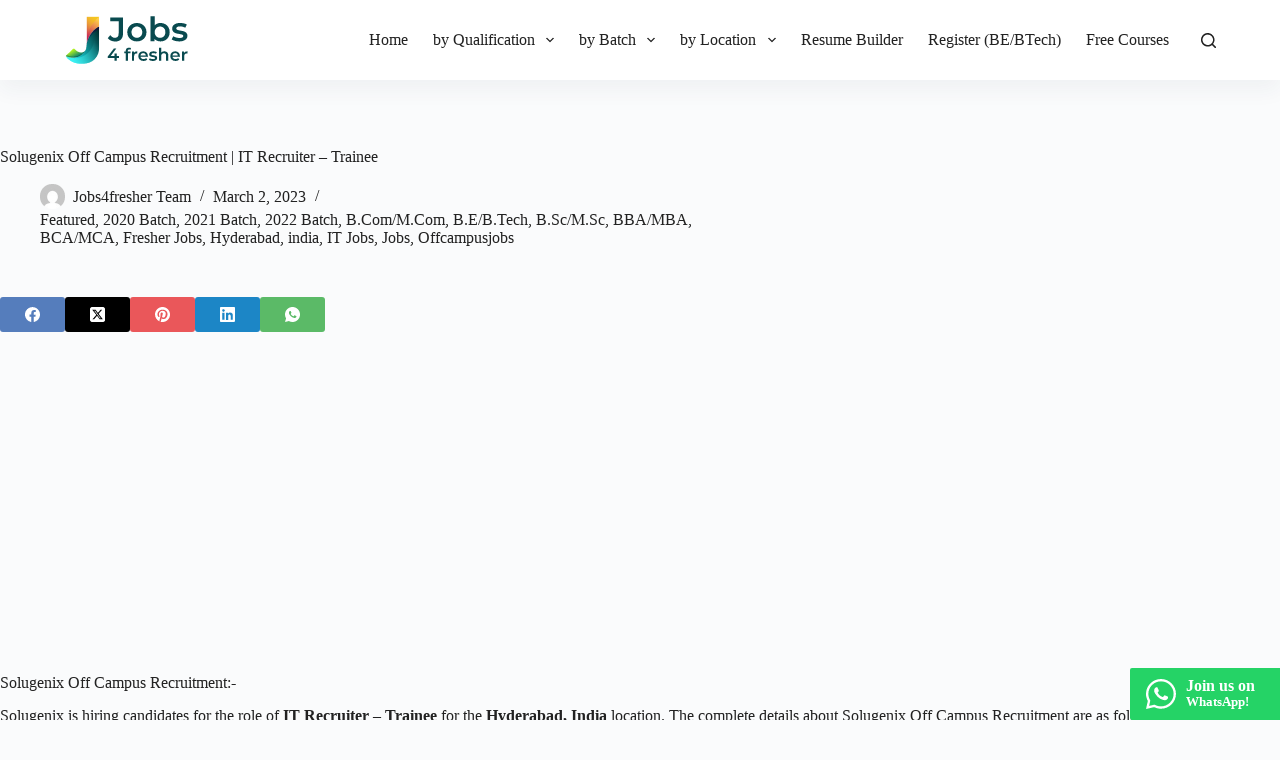

--- FILE ---
content_type: text/html; charset=UTF-8
request_url: https://jobs4fresher.com/solugenix-off-campus-recruitment-mar-2023/
body_size: 15749
content:
<!doctype html>
<html lang="en-US" prefix="og: https://ogp.me/ns#">
<head>
	
	<meta charset="UTF-8">
	<meta name="viewport" content="width=device-width, initial-scale=1, maximum-scale=5, viewport-fit=cover">
	<link rel="profile" href="https://gmpg.org/xfn/11">

	
<!-- Search Engine Optimization by Rank Math - https://rankmath.com/ -->
<title>Solugenix Off Campus Recruitment | IT Recruiter - Trainee - Jobs4fresher.com</title>
<meta name="description" content="Solugenix is hiring candidates for the role of IT Recruiter - Trainee for the Hyderabad, India location. The complete details about Solugenix Off Campus Recruitment are as follows."/>
<meta name="robots" content="follow, index, max-snippet:-1, max-video-preview:-1, max-image-preview:large"/>
<link rel="canonical" href="https://jobs4fresher.com/solugenix-off-campus-recruitment-mar-2023/" />
<meta property="og:locale" content="en_US" />
<meta property="og:type" content="article" />
<meta property="og:title" content="Solugenix Off Campus Recruitment | IT Recruiter - Trainee - Jobs4fresher.com" />
<meta property="og:description" content="Solugenix is hiring candidates for the role of IT Recruiter - Trainee for the Hyderabad, India location. The complete details about Solugenix Off Campus Recruitment are as follows." />
<meta property="og:url" content="https://jobs4fresher.com/solugenix-off-campus-recruitment-mar-2023/" />
<meta property="og:site_name" content="Jobs4fresher.com" />
<meta property="article:section" content="Featured" />
<meta property="og:updated_time" content="2023-03-02T10:59:10+05:30" />
<meta property="og:image" content="https://jobs4fresher.com/wp-content/uploads/2022/05/solugenix.jpg" />
<meta property="og:image:secure_url" content="https://jobs4fresher.com/wp-content/uploads/2022/05/solugenix.jpg" />
<meta property="og:image:width" content="412" />
<meta property="og:image:height" content="302" />
<meta property="og:image:alt" content="Solugenix Off Campus Recruitment" />
<meta property="og:image:type" content="image/jpeg" />
<meta name="twitter:card" content="summary_large_image" />
<meta name="twitter:title" content="Solugenix Off Campus Recruitment | IT Recruiter - Trainee - Jobs4fresher.com" />
<meta name="twitter:description" content="Solugenix is hiring candidates for the role of IT Recruiter - Trainee for the Hyderabad, India location. The complete details about Solugenix Off Campus Recruitment are as follows." />
<meta name="twitter:image" content="https://jobs4fresher.com/wp-content/uploads/2022/05/solugenix.jpg" />
<meta name="twitter:label1" content="Written by" />
<meta name="twitter:data1" content="Jobs4fresher Team" />
<meta name="twitter:label2" content="Time to read" />
<meta name="twitter:data2" content="1 minute" />
<script type="application/ld+json" class="rank-math-schema">{"@context":"https://schema.org","@graph":[{"@type":"BreadcrumbList","@id":"https://jobs4fresher.com/solugenix-off-campus-recruitment-mar-2023/#breadcrumb","itemListElement":[{"@type":"ListItem","position":"1","item":{"@id":"https://jobs4fresher.com","name":"Home"}},{"@type":"ListItem","position":"2","item":{"@id":"https://jobs4fresher.com/featured/","name":"Featured"}},{"@type":"ListItem","position":"3","item":{"@id":"https://jobs4fresher.com/solugenix-off-campus-recruitment-mar-2023/","name":"Solugenix Off Campus Recruitment | IT Recruiter &#8211; Trainee"}}]}]}</script>
<!-- /Rank Math WordPress SEO plugin -->

<link rel='dns-prefetch' href='//www.googletagmanager.com' />
<style id='wp-block-library-inline-css'>
:root{--wp-admin-theme-color:#007cba;--wp-admin-theme-color--rgb:0,124,186;--wp-admin-theme-color-darker-10:#006ba1;--wp-admin-theme-color-darker-10--rgb:0,107,161;--wp-admin-theme-color-darker-20:#005a87;--wp-admin-theme-color-darker-20--rgb:0,90,135;--wp-admin-border-width-focus:2px;--wp-block-synced-color:#7a00df;--wp-block-synced-color--rgb:122,0,223;--wp-bound-block-color:var(--wp-block-synced-color)}@media (min-resolution:192dpi){:root{--wp-admin-border-width-focus:1.5px}}.wp-element-button{cursor:pointer}:root{--wp--preset--font-size--normal:16px;--wp--preset--font-size--huge:42px}:root .has-very-light-gray-background-color{background-color:#eee}:root .has-very-dark-gray-background-color{background-color:#313131}:root .has-very-light-gray-color{color:#eee}:root .has-very-dark-gray-color{color:#313131}:root .has-vivid-green-cyan-to-vivid-cyan-blue-gradient-background{background:linear-gradient(135deg,#00d084,#0693e3)}:root .has-purple-crush-gradient-background{background:linear-gradient(135deg,#34e2e4,#4721fb 50%,#ab1dfe)}:root .has-hazy-dawn-gradient-background{background:linear-gradient(135deg,#faaca8,#dad0ec)}:root .has-subdued-olive-gradient-background{background:linear-gradient(135deg,#fafae1,#67a671)}:root .has-atomic-cream-gradient-background{background:linear-gradient(135deg,#fdd79a,#004a59)}:root .has-nightshade-gradient-background{background:linear-gradient(135deg,#330968,#31cdcf)}:root .has-midnight-gradient-background{background:linear-gradient(135deg,#020381,#2874fc)}.has-regular-font-size{font-size:1em}.has-larger-font-size{font-size:2.625em}.has-normal-font-size{font-size:var(--wp--preset--font-size--normal)}.has-huge-font-size{font-size:var(--wp--preset--font-size--huge)}.has-text-align-center{text-align:center}.has-text-align-left{text-align:left}.has-text-align-right{text-align:right}#end-resizable-editor-section{display:none}.aligncenter{clear:both}.items-justified-left{justify-content:flex-start}.items-justified-center{justify-content:center}.items-justified-right{justify-content:flex-end}.items-justified-space-between{justify-content:space-between}.screen-reader-text{border:0;clip:rect(1px,1px,1px,1px);clip-path:inset(50%);height:1px;margin:-1px;overflow:hidden;padding:0;position:absolute;width:1px;word-wrap:normal!important}.screen-reader-text:focus{background-color:#ddd;clip:auto!important;clip-path:none;color:#444;display:block;font-size:1em;height:auto;left:5px;line-height:normal;padding:15px 23px 14px;text-decoration:none;top:5px;width:auto;z-index:100000}html :where(.has-border-color){border-style:solid}html :where([style*=border-top-color]){border-top-style:solid}html :where([style*=border-right-color]){border-right-style:solid}html :where([style*=border-bottom-color]){border-bottom-style:solid}html :where([style*=border-left-color]){border-left-style:solid}html :where([style*=border-width]){border-style:solid}html :where([style*=border-top-width]){border-top-style:solid}html :where([style*=border-right-width]){border-right-style:solid}html :where([style*=border-bottom-width]){border-bottom-style:solid}html :where([style*=border-left-width]){border-left-style:solid}html :where(img[class*=wp-image-]){height:auto;max-width:100%}:where(figure){margin:0 0 1em}html :where(.is-position-sticky){--wp-admin--admin-bar--position-offset:var(--wp-admin--admin-bar--height,0px)}@media screen and (max-width:600px){html :where(.is-position-sticky){--wp-admin--admin-bar--position-offset:0px}}
</style>
<link rel='stylesheet' id='ct-main-styles-css' href='https://jobs4fresher.com/wp-content/themes/blocksy/static/bundle/main.min.css?ver=2.0.71' media='all' />
<link rel='stylesheet' id='ct-page-title-styles-css' href='https://jobs4fresher.com/wp-content/themes/blocksy/static/bundle/page-title.min.css?ver=2.0.71' media='all' />
<link rel='stylesheet' id='ct-share-box-styles-css' href='https://jobs4fresher.com/wp-content/themes/blocksy/static/bundle/share-box.min.css?ver=2.0.71' media='all' />
<style id='kadence-blocks-global-variables-inline-css'>
:root {--global-kb-font-size-sm:clamp(0.8rem, 0.73rem + 0.217vw, 0.9rem);--global-kb-font-size-md:clamp(1.1rem, 0.995rem + 0.326vw, 1.25rem);--global-kb-font-size-lg:clamp(1.75rem, 1.576rem + 0.543vw, 2rem);--global-kb-font-size-xl:clamp(2.25rem, 1.728rem + 1.63vw, 3rem);--global-kb-font-size-xxl:clamp(2.5rem, 1.456rem + 3.26vw, 4rem);--global-kb-font-size-xxxl:clamp(2.75rem, 0.489rem + 7.065vw, 6rem);}:root {--global-palette1: #3182CE;--global-palette2: #2B6CB0;--global-palette3: #1A202C;--global-palette4: #2D3748;--global-palette5: #4A5568;--global-palette6: #718096;--global-palette7: #EDF2F7;--global-palette8: #F7FAFC;--global-palette9: #ffffff;}
</style>

<!-- Google tag (gtag.js) snippet added by Site Kit -->

<!-- Google Analytics snippet added by Site Kit -->
<script src="https://www.googletagmanager.com/gtag/js?id=GT-NNVJD57" id="google_gtagjs-js" async></script>
<script id="google_gtagjs-js-after">
window.dataLayer = window.dataLayer || [];function gtag(){dataLayer.push(arguments);}
gtag("set","linker",{"domains":["jobs4fresher.com"]});
gtag("js", new Date());
gtag("set", "developer_id.dZTNiMT", true);
gtag("config", "GT-NNVJD57");
</script>

<!-- End Google tag (gtag.js) snippet added by Site Kit -->
<meta name="generator" content="Site Kit by Google 1.137.0" /><script data-ad-client="ca-pub-5273940936281581" async src="https://pagead2.googlesyndication.com/pagead/js/adsbygoogle.js"></script>
<meta name="google-site-verification" content="0W8qX1Pbpat6U5zLE_6nRgYQDm1sGiz_UecbnWuEe0w" />
<meta name="fo-verify" content="9349f68f-e5aa-40d9-bb86-41858cf215f4">
<script data-cfasync="false" src="//d261u4g5nqprix.cloudfront.net/?qngud=858295"></script>
<meta name="verify-admitad" content="823a5ebbc4" /><script type='text/javascript'>
window.is_wp=1;
window._izootoModule= window._izootoModule || {};
window._izootoModule['swPath'] = "https://jobs4fresher.com/wp-content/plugins/izooto-web-push/includes/service-worker.php?sw=bb6d40f161f40e57475499989923c2cc492af4e1";
</script>
	<script> window._izq = window._izq || []; window._izq.push(["init"]);</script>
				<script>window.pmGAID="UA-142554570-1";</script><script async src="https://jobs4fresher.com/wp-content/plugins/perfmatters/js/analytics-minimal-v4.js"></script><noscript><link rel='stylesheet' href='https://jobs4fresher.com/wp-content/themes/blocksy/static/bundle/no-scripts.min.css' type='text/css'></noscript>
<style id="ct-main-styles-inline-css">[data-header*="type-1"] .ct-header [data-id="logo"] .site-logo-container {--logo-max-height:50px;} [data-header*="type-1"] .ct-header [data-id="logo"] .site-title {--theme-font-weight:700;--theme-font-size:25px;--theme-line-height:1.5;--theme-link-initial-color:var(--theme-palette-color-4);} [data-header*="type-1"] .ct-header [data-id="logo"] {--horizontal-alignment:left;} [data-header*="type-1"] .ct-header [data-id="menu"] > ul > li > a {--theme-font-weight:700;--theme-text-transform:uppercase;--theme-font-size:12px;--theme-line-height:1.3;--theme-link-initial-color:var(--theme-palette-color-4);--theme-link-hover-color:var(--theme-palette-color-1);} [data-header*="type-1"] .ct-header [data-id="menu"] {--menu-indicator-active-color:var(--theme-palette-color-1);} [data-header*="type-1"] .ct-header [data-id="menu"] .sub-menu .ct-menu-link {--theme-link-initial-color:var(--theme-palette-color-4);--theme-link-hover-color:var(--theme-palette-color-7);--theme-font-weight:500;--theme-font-size:12px;} [data-header*="type-1"] .ct-header [data-id="menu"] .sub-menu {--dropdown-background-color:var(--theme-palette-color-6);--dropdown-background-hover-color:var(--theme-palette-color-4);--dropdown-divider:1px dashed rgba(255, 255, 255, 0.1);--has-divider:1;--theme-box-shadow:0px 10px 20px rgba(41, 51, 61, 0.1);--theme-border-radius:0px 0px 2px 2px;} [data-header*="type-1"] .ct-header [data-row*="middle"] {--height:80px;background-color:var(--theme-palette-color-8);background-image:none;--theme-border-top:none;--theme-border-bottom:none;--theme-box-shadow:0px 10px 20px rgba(44,62,80,0.05);} [data-header*="type-1"] .ct-header [data-row*="middle"] > div {--theme-border-top:none;--theme-border-bottom:none;} [data-header*="type-1"] [data-id="mobile-menu"] {--theme-font-weight:700;--theme-font-size:20px;--theme-link-initial-color:#ffffff;--mobile-menu-divider:none;} [data-header*="type-1"] #offcanvas {--theme-box-shadow:0px 0px 70px rgba(0, 0, 0, 0.35);--side-panel-width:500px;} [data-header*="type-1"] #offcanvas .ct-panel-inner {background-color:rgba(18, 21, 25, 0.98);} [data-header*="type-1"] #search-modal .ct-search-results {--theme-font-weight:500;--theme-font-size:14px;--theme-line-height:1.4;} [data-header*="type-1"] #search-modal .ct-search-form {--theme-link-initial-color:#ffffff;--theme-form-text-initial-color:#ffffff;--theme-form-text-focus-color:#ffffff;--theme-form-field-border-initial-color:rgba(255, 255, 255, 0.2);} [data-header*="type-1"] #search-modal {background-color:rgba(18, 21, 25, 0.98);} [data-header*="type-1"] [data-id="trigger"] {--theme-icon-size:18px;} [data-header*="type-1"] {--header-height:80px;} [data-header*="type-1"] .ct-header {background-image:none;} [data-footer*="type-1"] .ct-footer [data-row*="bottom"] > div {--container-spacing:25px;--vertical-alignment:center;--theme-border:none;--grid-template-columns:repeat(2, 1fr);} [data-footer*="type-1"] .ct-footer [data-row*="bottom"] .widget-title {--theme-font-size:16px;} [data-footer*="type-1"] .ct-footer [data-row*="bottom"] {background-color:transparent;} [data-footer*="type-1"] [data-id="copyright"] {--theme-font-weight:400;--theme-font-size:15px;--theme-line-height:1.3;} [data-footer*="type-1"] [data-column="copyright"] {--horizontal-alignment:left;--vertical-alignment:flex-start;} [data-footer*="type-1"] .ct-footer [data-column="menu"] {--horizontal-alignment:flex-end;--vertical-alignment:flex-end;} [data-footer*="type-1"] .ct-footer [data-id="menu"] ul {--theme-font-weight:700;--theme-text-transform:uppercase;--theme-font-size:12px;--theme-line-height:1.3;} [data-footer*="type-1"] .ct-footer [data-id="menu"] > ul > li > a {--theme-link-initial-color:var(--theme-text-color);} [data-footer*="type-1"] .ct-footer [data-row*="middle"] > div {--container-spacing:70px;--columns-gap:40px;--widgets-gap:19px;--vertical-alignment:flex-start;--theme-border:none;--grid-template-columns:repeat(3, 1fr);} [data-footer*="type-1"] .ct-footer [data-row*="middle"] .widget-title {--theme-font-size:16px;} [data-footer*="type-1"] .ct-footer [data-row*="middle"] {background-color:transparent;} [data-footer*="type-1"] .ct-footer {background-color:var(--theme-palette-color-6);}:root {--theme-font-family:-apple-system, BlinkMacSystemFont, 'Segoe UI', Roboto, Helvetica, Arial, sans-serif, 'Apple Color Emoji', 'Segoe UI Emoji', 'Segoe UI Symbol';--theme-font-weight:400;--theme-text-transform:none;--theme-text-decoration:none;--theme-font-size:16px;--theme-line-height:1.65;--theme-letter-spacing:0em;--theme-button-font-weight:500;--theme-button-font-size:15px;--has-classic-forms:var(--true);--has-modern-forms:var(--false);--theme-form-field-border-initial-color:var(--theme-border-color);--theme-form-field-border-focus-color:var(--theme-palette-color-1);--theme-form-selection-field-initial-color:var(--theme-border-color);--theme-form-selection-field-active-color:var(--theme-palette-color-1);--theme-palette-color-1:#d24453;--theme-palette-color-2:#993100;--theme-palette-color-3:#4c1900;--theme-palette-color-4:#222222;--theme-palette-color-5:#e1e8ed;--theme-palette-color-6:#f2f5f7;--theme-palette-color-7:#FAFBFC;--theme-palette-color-8:#ffffff;--theme-text-color:var(--theme-palette-color-4);--theme-link-initial-color:#094a4f;--theme-link-hover-color:#094a4f;--theme-selection-text-color:#ffffff;--theme-selection-background-color:#094a4f;--theme-border-color:var(--theme-palette-color-5);--theme-headings-color:var(--theme-palette-color-4);--theme-content-spacing:1.5em;--theme-button-min-height:40px;--theme-button-text-initial-color:#ffffff;--theme-button-text-hover-color:#ffffff;--theme-button-background-initial-color:var(--theme-palette-color-1);--theme-button-background-hover-color:var(--theme-palette-color-2);--theme-button-border:none;--theme-button-border-radius:3px;--theme-button-padding:5px 20px;--theme-normal-container-max-width:1290px;--theme-content-vertical-spacing:60px;--theme-container-edge-spacing:90vw;--theme-narrow-container-max-width:750px;--theme-wide-offset:130px;}h1 {--theme-font-weight:700;--theme-font-size:40px;--theme-line-height:1.5;}h2 {--theme-font-weight:700;--theme-font-size:35px;--theme-line-height:1.5;}h3 {--theme-font-weight:700;--theme-font-size:30px;--theme-line-height:1.5;}h4 {--theme-font-weight:700;--theme-font-size:25px;--theme-line-height:1.5;}h5 {--theme-font-weight:700;--theme-font-size:20px;--theme-line-height:1.5;}h6 {--theme-font-weight:700;--theme-font-size:16px;--theme-line-height:1.5;}.wp-block-pullquote {--theme-font-family:Georgia;--theme-font-weight:600;--theme-font-size:25px;}pre, code, samp, kbd {--theme-font-family:monospace;--theme-font-weight:400;--theme-font-size:16px;}figcaption {--theme-font-size:14px;}.ct-sidebar .widget-title {--theme-font-size:20px;}.ct-breadcrumbs {--theme-font-weight:600;--theme-text-transform:uppercase;--theme-font-size:12px;}body {background-color:var(--theme-palette-color-7);background-image:none;} [data-prefix="single_blog_post"] .entry-header .page-title {--theme-font-size:30px;} [data-prefix="single_blog_post"] .entry-header .entry-meta {--theme-font-weight:600;--theme-text-transform:uppercase;--theme-font-size:12px;--theme-line-height:1.3;} [data-prefix="categories"] .entry-header .page-title {--theme-font-size:30px;} [data-prefix="categories"] .entry-header .entry-meta {--theme-font-weight:600;--theme-text-transform:uppercase;--theme-font-size:12px;--theme-line-height:1.3;} [data-prefix="search"] .entry-header .page-title {--theme-font-size:30px;} [data-prefix="search"] .entry-header .entry-meta {--theme-font-weight:600;--theme-text-transform:uppercase;--theme-font-size:12px;--theme-line-height:1.3;} [data-prefix="author"] .entry-header .page-title {--theme-font-size:30px;} [data-prefix="author"] .entry-header .entry-meta {--theme-font-weight:600;--theme-text-transform:uppercase;--theme-font-size:12px;--theme-line-height:1.3;} [data-prefix="author"] .hero-section[data-type="type-2"] {background-color:var(--theme-palette-color-6);background-image:none;--container-padding:50px 0px;} [data-prefix="bio-link_single"] .entry-header .page-title {--theme-font-size:30px;} [data-prefix="bio-link_single"] .entry-header .entry-meta {--theme-font-weight:600;--theme-text-transform:uppercase;--theme-font-size:12px;--theme-line-height:1.3;} [data-prefix="bio-link_archive"] .entry-header .page-title {--theme-font-size:30px;} [data-prefix="bio-link_archive"] .entry-header .entry-meta {--theme-font-weight:600;--theme-text-transform:uppercase;--theme-font-size:12px;--theme-line-height:1.3;} [data-prefix="blog"] .entry-card .entry-title {--theme-font-size:20px;--theme-line-height:1.3;} [data-prefix="blog"] .entry-card .entry-meta {--theme-font-weight:600;--theme-text-transform:uppercase;--theme-font-size:12px;} [data-prefix="blog"] .entry-card {background-color:var(--theme-palette-color-8);--theme-box-shadow:0px 12px 18px -6px rgba(34, 56, 101, 0.04);} [data-prefix="blog"] [data-archive="default"] .card-content .entry-meta[data-id="gILf9w"] {--card-element-spacing:15px;} [data-prefix="blog"] [data-archive="default"] .card-content .ct-media-container {--card-element-spacing:30px;} [data-prefix="blog"] [data-archive="default"] .card-content .entry-meta[data-id="nIcIbY"] {--card-element-spacing:15px;} [data-prefix="categories"] .entry-card .entry-title {--theme-font-size:20px;--theme-line-height:1.3;} [data-prefix="categories"] .entry-card .entry-meta {--theme-font-weight:600;--theme-text-transform:uppercase;--theme-font-size:12px;} [data-prefix="categories"] .entry-card {background-color:var(--theme-palette-color-8);--theme-box-shadow:0px 12px 18px -6px rgba(34, 56, 101, 0.04);--text-horizontal-alignment:left;--horizontal-alignment:left;} [data-prefix="categories"] [data-archive="default"] .card-content .entry-meta[data-id="j8gwvF"] {--card-element-spacing:15px;} [data-prefix="categories"] [data-archive="default"] .card-content .ct-media-container {--card-element-spacing:30px;} [data-prefix="categories"] [data-archive="default"] .card-content .entry-meta[data-id="BBWjJz"] {--card-element-spacing:15px;} [data-prefix="author"] .entry-card .entry-title {--theme-font-size:20px;--theme-line-height:1.3;} [data-prefix="author"] .entry-card .entry-meta {--theme-font-weight:600;--theme-text-transform:uppercase;--theme-font-size:12px;} [data-prefix="author"] .entry-card {background-color:var(--theme-palette-color-8);--theme-box-shadow:0px 12px 18px -6px rgba(34, 56, 101, 0.04);} [data-prefix="author"] [data-archive="default"] .card-content .entry-meta[data-id="PSgCjc"] {--card-element-spacing:15px;} [data-prefix="author"] [data-archive="default"] .card-content .ct-media-container {--card-element-spacing:30px;} [data-prefix="author"] [data-archive="default"] .card-content .entry-meta[data-id="Cpu4WZ"] {--card-element-spacing:15px;} [data-prefix="search"] .entry-card .entry-title {--theme-font-size:20px;--theme-line-height:1.3;} [data-prefix="search"] .entry-card .entry-meta {--theme-font-weight:600;--theme-text-transform:uppercase;--theme-font-size:12px;} [data-prefix="search"] .entry-card {background-color:var(--theme-palette-color-8);--theme-box-shadow:0px 12px 18px -6px rgba(34, 56, 101, 0.04);} [data-prefix="search"] [data-archive="default"] .card-content .entry-meta[data-id="teTxmA"] {--card-element-spacing:15px;} [data-prefix="search"] [data-archive="default"] .card-content .ct-media-container {--card-element-spacing:30px;} [data-prefix="search"] [data-archive="default"] .card-content .entry-meta[data-id="vZRcXx"] {--card-element-spacing:15px;} [data-prefix="bio-link_archive"] .entries {--grid-template-columns:repeat(3, minmax(0, 1fr));} [data-prefix="bio-link_archive"] .entry-card .entry-title {--theme-font-size:20px;--theme-line-height:1.3;} [data-prefix="bio-link_archive"] .entry-card .entry-meta {--theme-font-weight:600;--theme-text-transform:uppercase;--theme-font-size:12px;} [data-prefix="bio-link_archive"] .entry-card {background-color:var(--theme-palette-color-8);--theme-box-shadow:0px 12px 18px -6px rgba(34, 56, 101, 0.04);}form textarea {--theme-form-field-height:170px;}.ct-sidebar {--theme-link-initial-color:var(--theme-text-color);}.ct-back-to-top {--theme-icon-color:#ffffff;--theme-icon-hover-color:#ffffff;--theme-border-radius:2px;} [data-prefix="single_blog_post"] .ct-share-box .ct-module-title {--theme-font-weight:600;--theme-font-size:14px;} [data-prefix="bio-link_single"] [class*="ct-container"] > article[class*="post"] {--has-boxed:var(--false);--has-wide:var(--true);} [data-prefix="single_blog_post"] [class*="ct-container"] > article[class*="post"] {--has-boxed:var(--false);--has-wide:var(--true);} [data-prefix="single_page"] [class*="ct-container"] > article[class*="post"] {--has-boxed:var(--false);--has-wide:var(--true);}@media (max-width: 999.98px) {[data-header*="type-1"] .ct-header [data-row*="middle"] {--height:70px;} [data-header*="type-1"] #offcanvas {--side-panel-width:65vw;} [data-header*="type-1"] {--header-height:70px;} [data-footer*="type-1"] .ct-footer [data-row*="bottom"] > div {--grid-template-columns:initial;} [data-footer*="type-1"] [data-column="copyright"] {--horizontal-alignment:center;--vertical-alignment:center;} [data-footer*="type-1"] .ct-footer [data-column="menu"] {--horizontal-alignment:center;--vertical-alignment:center;} [data-footer*="type-1"] .ct-footer [data-row*="middle"] > div {--container-spacing:50px;--grid-template-columns:initial;} [data-prefix="bio-link_archive"] .entries {--grid-template-columns:repeat(2, minmax(0, 1fr));}}@media (max-width: 689.98px) {[data-header*="type-1"] #offcanvas {--side-panel-width:90vw;} [data-footer*="type-1"] .ct-footer [data-row*="bottom"] > div {--container-spacing:15px;--grid-template-columns:initial;} [data-footer*="type-1"] .ct-footer [data-row*="middle"] > div {--container-spacing:40px;--grid-template-columns:initial;} [data-prefix="blog"] .entry-card .entry-title {--theme-font-size:18px;} [data-prefix="categories"] .entry-card .entry-title {--theme-font-size:18px;} [data-prefix="author"] .entry-card .entry-title {--theme-font-size:18px;} [data-prefix="search"] .entry-card .entry-title {--theme-font-size:18px;} [data-prefix="bio-link_archive"] .entries {--grid-template-columns:repeat(1, minmax(0, 1fr));} [data-prefix="bio-link_archive"] .entry-card .entry-title {--theme-font-size:18px;}:root {--theme-content-vertical-spacing:50px;--theme-container-edge-spacing:88vw;}}</style>

<!-- Google AdSense meta tags added by Site Kit -->
<meta name="google-adsense-platform-account" content="ca-host-pub-2644536267352236">
<meta name="google-adsense-platform-domain" content="sitekit.withgoogle.com">
<!-- End Google AdSense meta tags added by Site Kit -->
		<style id="wp-custom-css">
			.kt-post-grid-wrap .kadence-post-image {
	padding-right: 20px !important;
	padding-bottom: 0px !important;
}

.kt-post-grid-wrap .kt-blocks-post-grid-item-inner {
	margin-top: auto;
	margin-bottom: auto;
}		</style>
			</head>


<body class="post-template-default single single-post postid-27274 single-format-quote wp-embed-responsive" data-link="type-2" data-prefix="single_blog_post" data-header="type-1" data-footer="type-1">

<a class="skip-link show-on-focus" href="#main">
	Skip to content</a>

<div class="ct-drawer-canvas" data-location="start">
		<div id="search-modal" class="ct-panel" data-behaviour="modal">
			<div class="ct-panel-actions">
				<button class="ct-toggle-close" data-type="type-1" aria-label="Close search modal">
					<svg class="ct-icon" width="12" height="12" viewBox="0 0 15 15"><path d="M1 15a1 1 0 01-.71-.29 1 1 0 010-1.41l5.8-5.8-5.8-5.8A1 1 0 011.7.29l5.8 5.8 5.8-5.8a1 1 0 011.41 1.41l-5.8 5.8 5.8 5.8a1 1 0 01-1.41 1.41l-5.8-5.8-5.8 5.8A1 1 0 011 15z"/></svg>				</button>
			</div>

			<div class="ct-panel-content">
				

<form role="search" method="get" class="ct-search-form"  action="https://jobs4fresher.com/" aria-haspopup="listbox" data-live-results="thumbs">

	<input type="search" class="modal-field" placeholder="Search" value="" name="s" autocomplete="off" title="Search for..." aria-label="Search for...">

	<div class="ct-search-form-controls">
		
		<button type="submit" class="wp-element-button" data-button="icon" aria-label="Search button">
			<svg class="ct-icon ct-search-button-content" aria-hidden="true" width="15" height="15" viewBox="0 0 15 15"><path d="M14.8,13.7L12,11c0.9-1.2,1.5-2.6,1.5-4.2c0-3.7-3-6.8-6.8-6.8S0,3,0,6.8s3,6.8,6.8,6.8c1.6,0,3.1-0.6,4.2-1.5l2.8,2.8c0.1,0.1,0.3,0.2,0.5,0.2s0.4-0.1,0.5-0.2C15.1,14.5,15.1,14,14.8,13.7z M1.5,6.8c0-2.9,2.4-5.2,5.2-5.2S12,3.9,12,6.8S9.6,12,6.8,12S1.5,9.6,1.5,6.8z"/></svg>
			<span class="ct-ajax-loader">
				<svg viewBox="0 0 24 24">
					<circle cx="12" cy="12" r="10" opacity="0.2" fill="none" stroke="currentColor" stroke-miterlimit="10" stroke-width="2"/>

					<path d="m12,2c5.52,0,10,4.48,10,10" fill="none" stroke="currentColor" stroke-linecap="round" stroke-miterlimit="10" stroke-width="2">
						<animateTransform
							attributeName="transform"
							attributeType="XML"
							type="rotate"
							dur="0.6s"
							from="0 12 12"
							to="360 12 12"
							repeatCount="indefinite"
						/>
					</path>
				</svg>
			</span>
		</button>

					<input type="hidden" name="post_type" value="post">
		
		
		

		<input type="hidden" value="8f877b521d" class="ct-live-results-nonce">	</div>

			<div class="screen-reader-text" aria-live="polite" role="status">
			No results		</div>
	
</form>


			</div>
		</div>

		<div id="offcanvas" class="ct-panel ct-header" data-behaviour="right-side"><div class="ct-panel-inner">
		<div class="ct-panel-actions">
			
			<button class="ct-toggle-close" data-type="type-1" aria-label="Close drawer">
				<svg class="ct-icon" width="12" height="12" viewBox="0 0 15 15"><path d="M1 15a1 1 0 01-.71-.29 1 1 0 010-1.41l5.8-5.8-5.8-5.8A1 1 0 011.7.29l5.8 5.8 5.8-5.8a1 1 0 011.41 1.41l-5.8 5.8 5.8 5.8a1 1 0 01-1.41 1.41l-5.8-5.8-5.8 5.8A1 1 0 011 15z"/></svg>
			</button>
		</div>
		<div class="ct-panel-content" data-device="desktop"><div class="ct-panel-content-inner"></div></div><div class="ct-panel-content" data-device="mobile"><div class="ct-panel-content-inner">
<nav
	class="mobile-menu menu-container has-submenu"
	data-id="mobile-menu" data-interaction="click" data-toggle-type="type-1" data-submenu-dots="yes"	aria-label="Off Canvas Menu">
	<ul id="menu-new-menu-1" role="menubar"><li class="menu-item menu-item-type-custom menu-item-object-custom menu-item-13076" role="none"><a href="/" class="ct-menu-link" role="menuitem">Home</a></li>
<li class="menu-item menu-item-type-custom menu-item-object-custom menu-item-has-children menu-item-13077" role="none"><span class="ct-sub-menu-parent"><a class="ct-menu-link" role="menuitem">by Qualification</a><button class="ct-toggle-dropdown-mobile" aria-label="Expand dropdown menu" aria-haspopup="true" aria-expanded="false" role="menuitem"><svg class="ct-icon toggle-icon-1" width="15" height="15" viewBox="0 0 15 15"><path d="M3.9,5.1l3.6,3.6l3.6-3.6l1.4,0.7l-5,5l-5-5L3.9,5.1z"/></svg></button></span>
<ul class="sub-menu" role="menu">
	<li class="menu-item menu-item-type-taxonomy menu-item-object-category menu-item-13096" role="none"><a href="https://jobs4fresher.com/fresher-jobs/engineering-jobs/" class="ct-menu-link" role="menuitem">B.E/B.Tech</a></li>
	<li class="menu-item menu-item-type-taxonomy menu-item-object-category current-post-ancestor current-menu-parent current-post-parent menu-item-13095" role="none"><a href="https://jobs4fresher.com/jobs-by-qualification/bca-mca/" class="ct-menu-link" role="menuitem">BCA/MCA</a></li>
	<li class="menu-item menu-item-type-taxonomy menu-item-object-category menu-item-13097" role="none"><a href="https://jobs4fresher.com/jobs-by-qualification/m-e-m-tech/" class="ct-menu-link" role="menuitem">M.E/M.Tech</a></li>
	<li class="menu-item menu-item-type-taxonomy menu-item-object-category current-post-ancestor current-menu-parent current-post-parent menu-item-13098" role="none"><a href="https://jobs4fresher.com/jobs-by-qualification/bba-mba/" class="ct-menu-link" role="menuitem">BBA/MBA</a></li>
	<li class="menu-item menu-item-type-taxonomy menu-item-object-category current-post-ancestor current-menu-parent current-post-parent menu-item-13099" role="none"><a href="https://jobs4fresher.com/jobs-by-qualification/b-com-m-com/" class="ct-menu-link" role="menuitem">B.Com/M.Com</a></li>
	<li class="menu-item menu-item-type-taxonomy menu-item-object-category current-post-ancestor menu-item-13100" role="none"><a href="https://jobs4fresher.com/jobs-by-location/" class="ct-menu-link" role="menuitem">Others</a></li>
</ul>
</li>
<li class="menu-item menu-item-type-custom menu-item-object-custom menu-item-has-children menu-item-13078" role="none"><span class="ct-sub-menu-parent"><a class="ct-menu-link" role="menuitem">by Batch</a><button class="ct-toggle-dropdown-mobile" aria-label="Expand dropdown menu" aria-haspopup="true" aria-expanded="false" role="menuitem"><svg class="ct-icon toggle-icon-1" width="15" height="15" viewBox="0 0 15 15"><path d="M3.9,5.1l3.6,3.6l3.6-3.6l1.4,0.7l-5,5l-5-5L3.9,5.1z"/></svg></button></span>
<ul class="sub-menu" role="menu">
	<li class="menu-item menu-item-type-taxonomy menu-item-object-category current-post-ancestor current-menu-parent current-post-parent menu-item-13083" role="none"><a href="https://jobs4fresher.com/fresher-jobs/2022-batch/" class="ct-menu-link" role="menuitem">2022 Batch</a></li>
	<li class="menu-item menu-item-type-taxonomy menu-item-object-category current-post-ancestor current-menu-parent current-post-parent menu-item-13082" role="none"><a href="https://jobs4fresher.com/fresher-jobs/2021-batch/" class="ct-menu-link" role="menuitem">2021 Batch</a></li>
	<li class="menu-item menu-item-type-taxonomy menu-item-object-category current-post-ancestor current-menu-parent current-post-parent menu-item-13081" role="none"><a href="https://jobs4fresher.com/fresher-jobs/2020/" class="ct-menu-link" role="menuitem">2020 Batch</a></li>
	<li class="menu-item menu-item-type-taxonomy menu-item-object-category menu-item-13080" role="none"><a href="https://jobs4fresher.com/fresher-jobs/2019-batch/" class="ct-menu-link" role="menuitem">2019 Batch</a></li>
	<li class="menu-item menu-item-type-taxonomy menu-item-object-category current-post-ancestor current-menu-parent current-post-parent menu-item-13084" role="none"><a href="https://jobs4fresher.com/fresher-jobs/" class="ct-menu-link" role="menuitem">Others</a></li>
</ul>
</li>
<li class="menu-item menu-item-type-custom menu-item-object-custom menu-item-has-children menu-item-13079" role="none"><span class="ct-sub-menu-parent"><a class="ct-menu-link" role="menuitem">by Location</a><button class="ct-toggle-dropdown-mobile" aria-label="Expand dropdown menu" aria-haspopup="true" aria-expanded="false" role="menuitem"><svg class="ct-icon toggle-icon-1" width="15" height="15" viewBox="0 0 15 15"><path d="M3.9,5.1l3.6,3.6l3.6-3.6l1.4,0.7l-5,5l-5-5L3.9,5.1z"/></svg></button></span>
<ul class="sub-menu" role="menu">
	<li class="menu-item menu-item-type-taxonomy menu-item-object-category menu-item-13085" role="none"><a href="https://jobs4fresher.com/jobs-by-location/jobs-in-bangalore/" class="ct-menu-link" role="menuitem">Bangalore</a></li>
	<li class="menu-item menu-item-type-taxonomy menu-item-object-category menu-item-13087" role="none"><a href="https://jobs4fresher.com/jobs-by-location/jobs-in-gurgaon/" class="ct-menu-link" role="menuitem">Gurgaon</a></li>
	<li class="menu-item menu-item-type-taxonomy menu-item-object-category menu-item-13086" role="none"><a href="https://jobs4fresher.com/jobs-by-location/jobs-in-chennai/" class="ct-menu-link" role="menuitem">Chennai</a></li>
	<li class="menu-item menu-item-type-taxonomy menu-item-object-category menu-item-13088" role="none"><a href="https://jobs4fresher.com/jobs-by-location/jobs-in-mumbai/" class="ct-menu-link" role="menuitem">Mumbai</a></li>
	<li class="menu-item menu-item-type-taxonomy menu-item-object-category menu-item-13089" role="none"><a href="https://jobs4fresher.com/jobs-by-location/jobs-in-delhi/" class="ct-menu-link" role="menuitem">Delhi</a></li>
	<li class="menu-item menu-item-type-taxonomy menu-item-object-category current-post-ancestor current-menu-parent current-post-parent menu-item-13090" role="none"><a href="https://jobs4fresher.com/jobs-by-location/jobs-in-hyderabad/" class="ct-menu-link" role="menuitem">Hyderabad</a></li>
	<li class="menu-item menu-item-type-taxonomy menu-item-object-category menu-item-13091" role="none"><a href="https://jobs4fresher.com/jobs-by-location/jobs-in-kolkata/" class="ct-menu-link" role="menuitem">Kolkata</a></li>
	<li class="menu-item menu-item-type-taxonomy menu-item-object-category current-post-ancestor menu-item-13092" role="none"><a href="https://jobs4fresher.com/jobs-by-location/" class="ct-menu-link" role="menuitem">Others</a></li>
</ul>
</li>
<li class="menu-item menu-item-type-custom menu-item-object-custom menu-item-13093" role="none"><a href="https://lnkd.in/gHqxGqt" class="ct-menu-link" role="menuitem">Resume Builder</a></li>
<li class="menu-item menu-item-type-custom menu-item-object-custom menu-item-15595" role="none"><a href="https://bit.ly/2YlMps4" class="ct-menu-link" role="menuitem">Register (BE/BTech)</a></li>
<li class="menu-item menu-item-type-custom menu-item-object-custom menu-item-22281" role="none"><a href="https://bit.ly/39wXO0T" class="ct-menu-link" role="menuitem">Free Courses</a></li>
</ul></nav>

</div></div></div></div>
	<a href="#main-container" class="ct-back-to-top ct-hidden-sm"
		data-shape="square"
		data-alignment="right"
		title="Go to top" aria-label="Go to top" hidden>

		<svg class="ct-icon" width="15" height="15" viewBox="0 0 20 20"><path d="M10,0L9.4,0.6L0.8,9.1l1.2,1.2l7.1-7.1V20h1.7V3.3l7.1,7.1l1.2-1.2l-8.5-8.5L10,0z"/></svg>	</a>

	</div>
<div id="main-container">
	<header id="header" class="ct-header" data-id="type-1"><div data-device="desktop"><div data-row="middle" data-column-set="2"><div class="ct-container"><div data-column="start" data-placements="1"><div data-items="primary">
<div	class="site-branding"
	data-id="logo"		>

			<a href="https://jobs4fresher.com/" class="site-logo-container" rel="home" itemprop="url" ><img src="https://jobs4fresher.com/wp-content/uploads/2023/03/Jobs4Fresher-Horizontal-Color.svg" class="default-logo" alt="Jobs4fresher.com" decoding="async" /></a>	
	</div>

</div></div><div data-column="end" data-placements="1"><div data-items="primary">
<nav
	id="header-menu-1"
	class="header-menu-1 menu-container"
	data-id="menu" data-interaction="hover"	data-menu="type-2:left"
	data-dropdown="type-1:padded"		data-responsive="no"		aria-label="Header Menu">

	<ul id="menu-new-menu" class="menu" role="menubar"><li id="menu-item-13076" class="menu-item menu-item-type-custom menu-item-object-custom menu-item-13076" role="none"><a href="/" class="ct-menu-link" role="menuitem">Home</a></li>
<li id="menu-item-13077" class="menu-item menu-item-type-custom menu-item-object-custom menu-item-has-children menu-item-13077 animated-submenu-block" role="none"><a class="ct-menu-link" role="menuitem">by Qualification<span class="ct-toggle-dropdown-desktop"><svg class="ct-icon" width="8" height="8" viewBox="0 0 15 15"><path d="M2.1,3.2l5.4,5.4l5.4-5.4L15,4.3l-7.5,7.5L0,4.3L2.1,3.2z"/></svg></span></a><button class="ct-toggle-dropdown-desktop-ghost" aria-label="Expand dropdown menu" aria-haspopup="true" aria-expanded="false" role="menuitem"></button>
<ul class="sub-menu" role="menu">
	<li id="menu-item-13096" class="menu-item menu-item-type-taxonomy menu-item-object-category menu-item-13096" role="none"><a href="https://jobs4fresher.com/fresher-jobs/engineering-jobs/" class="ct-menu-link" role="menuitem">B.E/B.Tech</a></li>
	<li id="menu-item-13095" class="menu-item menu-item-type-taxonomy menu-item-object-category current-post-ancestor current-menu-parent current-post-parent menu-item-13095" role="none"><a href="https://jobs4fresher.com/jobs-by-qualification/bca-mca/" class="ct-menu-link" role="menuitem">BCA/MCA</a></li>
	<li id="menu-item-13097" class="menu-item menu-item-type-taxonomy menu-item-object-category menu-item-13097" role="none"><a href="https://jobs4fresher.com/jobs-by-qualification/m-e-m-tech/" class="ct-menu-link" role="menuitem">M.E/M.Tech</a></li>
	<li id="menu-item-13098" class="menu-item menu-item-type-taxonomy menu-item-object-category current-post-ancestor current-menu-parent current-post-parent menu-item-13098" role="none"><a href="https://jobs4fresher.com/jobs-by-qualification/bba-mba/" class="ct-menu-link" role="menuitem">BBA/MBA</a></li>
	<li id="menu-item-13099" class="menu-item menu-item-type-taxonomy menu-item-object-category current-post-ancestor current-menu-parent current-post-parent menu-item-13099" role="none"><a href="https://jobs4fresher.com/jobs-by-qualification/b-com-m-com/" class="ct-menu-link" role="menuitem">B.Com/M.Com</a></li>
	<li id="menu-item-13100" class="menu-item menu-item-type-taxonomy menu-item-object-category current-post-ancestor menu-item-13100" role="none"><a href="https://jobs4fresher.com/jobs-by-location/" class="ct-menu-link" role="menuitem">Others</a></li>
</ul>
</li>
<li id="menu-item-13078" class="menu-item menu-item-type-custom menu-item-object-custom menu-item-has-children menu-item-13078 animated-submenu-block" role="none"><a class="ct-menu-link" role="menuitem">by Batch<span class="ct-toggle-dropdown-desktop"><svg class="ct-icon" width="8" height="8" viewBox="0 0 15 15"><path d="M2.1,3.2l5.4,5.4l5.4-5.4L15,4.3l-7.5,7.5L0,4.3L2.1,3.2z"/></svg></span></a><button class="ct-toggle-dropdown-desktop-ghost" aria-label="Expand dropdown menu" aria-haspopup="true" aria-expanded="false" role="menuitem"></button>
<ul class="sub-menu" role="menu">
	<li id="menu-item-13083" class="menu-item menu-item-type-taxonomy menu-item-object-category current-post-ancestor current-menu-parent current-post-parent menu-item-13083" role="none"><a href="https://jobs4fresher.com/fresher-jobs/2022-batch/" class="ct-menu-link" role="menuitem">2022 Batch</a></li>
	<li id="menu-item-13082" class="menu-item menu-item-type-taxonomy menu-item-object-category current-post-ancestor current-menu-parent current-post-parent menu-item-13082" role="none"><a href="https://jobs4fresher.com/fresher-jobs/2021-batch/" class="ct-menu-link" role="menuitem">2021 Batch</a></li>
	<li id="menu-item-13081" class="menu-item menu-item-type-taxonomy menu-item-object-category current-post-ancestor current-menu-parent current-post-parent menu-item-13081" role="none"><a href="https://jobs4fresher.com/fresher-jobs/2020/" class="ct-menu-link" role="menuitem">2020 Batch</a></li>
	<li id="menu-item-13080" class="menu-item menu-item-type-taxonomy menu-item-object-category menu-item-13080" role="none"><a href="https://jobs4fresher.com/fresher-jobs/2019-batch/" class="ct-menu-link" role="menuitem">2019 Batch</a></li>
	<li id="menu-item-13084" class="menu-item menu-item-type-taxonomy menu-item-object-category current-post-ancestor current-menu-parent current-post-parent menu-item-13084" role="none"><a href="https://jobs4fresher.com/fresher-jobs/" class="ct-menu-link" role="menuitem">Others</a></li>
</ul>
</li>
<li id="menu-item-13079" class="menu-item menu-item-type-custom menu-item-object-custom menu-item-has-children menu-item-13079 animated-submenu-block" role="none"><a class="ct-menu-link" role="menuitem">by Location<span class="ct-toggle-dropdown-desktop"><svg class="ct-icon" width="8" height="8" viewBox="0 0 15 15"><path d="M2.1,3.2l5.4,5.4l5.4-5.4L15,4.3l-7.5,7.5L0,4.3L2.1,3.2z"/></svg></span></a><button class="ct-toggle-dropdown-desktop-ghost" aria-label="Expand dropdown menu" aria-haspopup="true" aria-expanded="false" role="menuitem"></button>
<ul class="sub-menu" role="menu">
	<li id="menu-item-13085" class="menu-item menu-item-type-taxonomy menu-item-object-category menu-item-13085" role="none"><a href="https://jobs4fresher.com/jobs-by-location/jobs-in-bangalore/" class="ct-menu-link" role="menuitem">Bangalore</a></li>
	<li id="menu-item-13087" class="menu-item menu-item-type-taxonomy menu-item-object-category menu-item-13087" role="none"><a href="https://jobs4fresher.com/jobs-by-location/jobs-in-gurgaon/" class="ct-menu-link" role="menuitem">Gurgaon</a></li>
	<li id="menu-item-13086" class="menu-item menu-item-type-taxonomy menu-item-object-category menu-item-13086" role="none"><a href="https://jobs4fresher.com/jobs-by-location/jobs-in-chennai/" class="ct-menu-link" role="menuitem">Chennai</a></li>
	<li id="menu-item-13088" class="menu-item menu-item-type-taxonomy menu-item-object-category menu-item-13088" role="none"><a href="https://jobs4fresher.com/jobs-by-location/jobs-in-mumbai/" class="ct-menu-link" role="menuitem">Mumbai</a></li>
	<li id="menu-item-13089" class="menu-item menu-item-type-taxonomy menu-item-object-category menu-item-13089" role="none"><a href="https://jobs4fresher.com/jobs-by-location/jobs-in-delhi/" class="ct-menu-link" role="menuitem">Delhi</a></li>
	<li id="menu-item-13090" class="menu-item menu-item-type-taxonomy menu-item-object-category current-post-ancestor current-menu-parent current-post-parent menu-item-13090" role="none"><a href="https://jobs4fresher.com/jobs-by-location/jobs-in-hyderabad/" class="ct-menu-link" role="menuitem">Hyderabad</a></li>
	<li id="menu-item-13091" class="menu-item menu-item-type-taxonomy menu-item-object-category menu-item-13091" role="none"><a href="https://jobs4fresher.com/jobs-by-location/jobs-in-kolkata/" class="ct-menu-link" role="menuitem">Kolkata</a></li>
	<li id="menu-item-13092" class="menu-item menu-item-type-taxonomy menu-item-object-category current-post-ancestor menu-item-13092" role="none"><a href="https://jobs4fresher.com/jobs-by-location/" class="ct-menu-link" role="menuitem">Others</a></li>
</ul>
</li>
<li id="menu-item-13093" class="menu-item menu-item-type-custom menu-item-object-custom menu-item-13093" role="none"><a href="https://lnkd.in/gHqxGqt" class="ct-menu-link" role="menuitem">Resume Builder</a></li>
<li id="menu-item-15595" class="menu-item menu-item-type-custom menu-item-object-custom menu-item-15595" role="none"><a href="https://bit.ly/2YlMps4" class="ct-menu-link" role="menuitem">Register (BE/BTech)</a></li>
<li id="menu-item-22281" class="menu-item menu-item-type-custom menu-item-object-custom menu-item-22281" role="none"><a href="https://bit.ly/39wXO0T" class="ct-menu-link" role="menuitem">Free Courses</a></li>
</ul></nav>


<button
	data-toggle-panel="#search-modal"
	class="ct-header-search ct-toggle "
	aria-label="Search"
	data-label="left"
	data-id="search">

	<span class="ct-label ct-hidden-sm ct-hidden-md ct-hidden-lg">Search</span>

	<svg class="ct-icon" aria-hidden="true" width="15" height="15" viewBox="0 0 15 15"><path d="M14.8,13.7L12,11c0.9-1.2,1.5-2.6,1.5-4.2c0-3.7-3-6.8-6.8-6.8S0,3,0,6.8s3,6.8,6.8,6.8c1.6,0,3.1-0.6,4.2-1.5l2.8,2.8c0.1,0.1,0.3,0.2,0.5,0.2s0.4-0.1,0.5-0.2C15.1,14.5,15.1,14,14.8,13.7z M1.5,6.8c0-2.9,2.4-5.2,5.2-5.2S12,3.9,12,6.8S9.6,12,6.8,12S1.5,9.6,1.5,6.8z"/></svg></button>
</div></div></div></div></div><div data-device="mobile"><div data-row="middle" data-column-set="2"><div class="ct-container"><div data-column="start" data-placements="1"><div data-items="primary">
<div	class="site-branding"
	data-id="logo"		>

			<a href="https://jobs4fresher.com/" class="site-logo-container" rel="home" itemprop="url" ><img src="https://jobs4fresher.com/wp-content/uploads/2023/03/Jobs4Fresher-Horizontal-Color.svg" class="default-logo" alt="Jobs4fresher.com" decoding="async" /></a>	
	</div>

</div></div><div data-column="end" data-placements="1"><div data-items="primary">
<button
	data-toggle-panel="#search-modal"
	class="ct-header-search ct-toggle "
	aria-label="Search"
	data-label="left"
	data-id="search">

	<span class="ct-label ct-hidden-sm ct-hidden-md ct-hidden-lg">Search</span>

	<svg class="ct-icon" aria-hidden="true" width="15" height="15" viewBox="0 0 15 15"><path d="M14.8,13.7L12,11c0.9-1.2,1.5-2.6,1.5-4.2c0-3.7-3-6.8-6.8-6.8S0,3,0,6.8s3,6.8,6.8,6.8c1.6,0,3.1-0.6,4.2-1.5l2.8,2.8c0.1,0.1,0.3,0.2,0.5,0.2s0.4-0.1,0.5-0.2C15.1,14.5,15.1,14,14.8,13.7z M1.5,6.8c0-2.9,2.4-5.2,5.2-5.2S12,3.9,12,6.8S9.6,12,6.8,12S1.5,9.6,1.5,6.8z"/></svg></button>

<button
	data-toggle-panel="#offcanvas"
	class="ct-header-trigger ct-toggle "
	data-design="simple"
	data-label="right"
	aria-label="Menu"
	data-id="trigger">

	<span class="ct-label ct-hidden-sm ct-hidden-md ct-hidden-lg">Menu</span>

	<svg
		class="ct-icon"
		width="18" height="14" viewBox="0 0 18 14"
		aria-hidden="true"
		data-type="type-1">

		<rect y="0.00" width="18" height="1.7" rx="1"/>
		<rect y="6.15" width="18" height="1.7" rx="1"/>
		<rect y="12.3" width="18" height="1.7" rx="1"/>
	</svg>
</button>
</div></div></div></div></div></header>
	<main id="main" class="site-main">

		<div class='code-block code-block-1' style='margin: 8px auto; text-align: center; display: block; clear: both;'>
<!--<script async src="https://pagead2.googlesyndication.com/pagead/js/adsbygoogle.js?client=ca-pub-5273940936281581"-->
<!--     crossorigin="anonymous"></script>-->
<!--<ins class="adsbygoogle"-->
<!--     style="display:inline-block;width:336px;height:280px"-->
<!--     data-ad-client="ca-pub-5273940936281581"-->
<!--     data-ad-slot="3001515747"></ins>-->
<!--<script>-->
<!--     (adsbygoogle = window.adsbygoogle || []).push({});-->
<!--</script>--></div>

	<div
		class="ct-container-full"
				data-content="narrow"		data-vertical-spacing="top:bottom">

		
		
	<article
		id="post-27274"
		class="post-27274 post type-post status-publish format-quote has-post-thumbnail hentry category-featured category-30 category-2021-batch category-2022-batch category-b-com-m-com category-b-e-b-tech category-b-sc-m-sc category-bba-mba category-bca-mca category-fresher-jobs category-jobs-in-hyderabad category-india category-it-jobs category-jobs category-offcampusjobs post_format-post-format-quote">

		
<div class="hero-section ct-constrained-width" data-type="type-1">
			<header class="entry-header">
			<h1 class="page-title" title="Solugenix Off Campus Recruitment | IT Recruiter &#8211; Trainee">Solugenix Off Campus Recruitment | IT Recruiter &#8211; Trainee</h1><ul class="entry-meta" data-type="simple:slash" ><li class="meta-author"><a href="https://jobs4fresher.com/author/abduljunaid/" tabindex="-1" class="ct-media-container-static"><img decoding="async" src="https://secure.gravatar.com/avatar/64fbd6e5fc531d030b783296f6e75e51?s=50&amp;d=mm&amp;r=g" width="25" height="25" style="height:25px" alt="Jobs4fresher Team"></a><a class="ct-meta-element-author" href="https://jobs4fresher.com/author/abduljunaid/" title="Posts by Jobs4fresher Team" rel="author"><span>Jobs4fresher Team</span></a></li><li class="meta-date" ><time class="ct-meta-element-date" datetime="2023-03-02T10:59:06+05:30">March 2, 2023</time></li><li class="meta-categories" data-type="simple"><a href="https://jobs4fresher.com/featured/" rel="tag" class="ct-term-23">Featured</a>, <a href="https://jobs4fresher.com/fresher-jobs/2020/" rel="tag" class="ct-term-30">2020 Batch</a>, <a href="https://jobs4fresher.com/fresher-jobs/2021-batch/" rel="tag" class="ct-term-44">2021 Batch</a>, <a href="https://jobs4fresher.com/fresher-jobs/2022-batch/" rel="tag" class="ct-term-109">2022 Batch</a>, <a href="https://jobs4fresher.com/jobs-by-qualification/b-com-m-com/" rel="tag" class="ct-term-337">B.Com/M.Com</a>, <a href="https://jobs4fresher.com/jobs-by-qualification/b-e-b-tech/" rel="tag" class="ct-term-334">B.E/B.Tech</a>, <a href="https://jobs4fresher.com/jobs-by-qualification/b-sc-m-sc/" rel="tag" class="ct-term-339">B.Sc/M.Sc</a>, <a href="https://jobs4fresher.com/jobs-by-qualification/bba-mba/" rel="tag" class="ct-term-336">BBA/MBA</a>, <a href="https://jobs4fresher.com/jobs-by-qualification/bca-mca/" rel="tag" class="ct-term-333">BCA/MCA</a>, <a href="https://jobs4fresher.com/fresher-jobs/" rel="tag" class="ct-term-1">Fresher Jobs</a>, <a href="https://jobs4fresher.com/jobs-by-location/jobs-in-hyderabad/" rel="tag" class="ct-term-260">Hyderabad</a>, <a href="https://jobs4fresher.com/india/" rel="tag" class="ct-term-431">india</a>, <a href="https://jobs4fresher.com/it-jobs/" rel="tag" class="ct-term-27">IT Jobs</a>, <a href="https://jobs4fresher.com/jobs/" rel="tag" class="ct-term-456">Jobs</a>, <a href="https://jobs4fresher.com/offcampusjobs/" rel="tag" class="ct-term-41">Offcampusjobs</a></li></ul>		</header>
	</div>
					
		<div class="ct-share-box ct-constrained-width ct-hidden-sm" data-location="top" data-type="type-2" >
			
			<div data-color="official" data-icons-type="custom:solid">
							
				<a href="https://www.facebook.com/sharer/sharer.php?u=https%3A%2F%2Fjobs4fresher.com%2Fsolugenix-off-campus-recruitment-mar-2023%2F" data-network="facebook" aria-label="Facebook" style="--official-color: #557dbc" rel="noopener noreferrer nofollow">
					<span class="ct-icon-container">
					<svg
					width="20px"
					height="20px"
					viewBox="0 0 20 20"
					aria-hidden="true">
						<path d="M20,10.1c0-5.5-4.5-10-10-10S0,4.5,0,10.1c0,5,3.7,9.1,8.4,9.9v-7H5.9v-2.9h2.5V7.9C8.4,5.4,9.9,4,12.2,4c1.1,0,2.2,0.2,2.2,0.2v2.5h-1.3c-1.2,0-1.6,0.8-1.6,1.6v1.9h2.8L13.9,13h-2.3v7C16.3,19.2,20,15.1,20,10.1z"/>
					</svg>
				</span>				</a>
							
				<a href="https://twitter.com/intent/tweet?url=https%3A%2F%2Fjobs4fresher.com%2Fsolugenix-off-campus-recruitment-mar-2023%2F&amp;text=Solugenix%20Off%20Campus%20Recruitment%20%7C%20IT%20Recruiter%20%26%238211%3B%20Trainee" data-network="twitter" aria-label="X (Twitter)" style="--official-color: #000000" rel="noopener noreferrer nofollow">
					<span class="ct-icon-container">
					<svg
					width="20px"
					height="20px"
					viewBox="0 0 20 20"
					aria-hidden="true">
						<path d="M2.9 0C1.3 0 0 1.3 0 2.9v14.3C0 18.7 1.3 20 2.9 20h14.3c1.6 0 2.9-1.3 2.9-2.9V2.9C20 1.3 18.7 0 17.1 0H2.9zm13.2 3.8L11.5 9l5.5 7.2h-4.3l-3.3-4.4-3.8 4.4H3.4l5-5.7-5.3-6.7h4.4l3 4 3.5-4h2.1zM14.4 15 6.8 5H5.6l7.7 10h1.1z"/>
					</svg>
				</span>				</a>
							
				<a href="#" data-network="pinterest" aria-label="Pinterest" style="--official-color: #ea575a" rel="noopener noreferrer nofollow">
					<span class="ct-icon-container">
					<svg
					width="20px"
					height="20px"
					viewBox="0 0 20 20"
					aria-hidden="true">
						<path d="M10,0C4.5,0,0,4.5,0,10c0,4.1,2.5,7.6,6,9.2c0-0.7,0-1.5,0.2-2.3c0.2-0.8,1.3-5.4,1.3-5.4s-0.3-0.6-0.3-1.6c0-1.5,0.9-2.6,1.9-2.6c0.9,0,1.3,0.7,1.3,1.5c0,0.9-0.6,2.3-0.9,3.5c-0.3,1.1,0.5,1.9,1.6,1.9c1.9,0,3.2-2.4,3.2-5.3c0-2.2-1.5-3.8-4.2-3.8c-3,0-4.9,2.3-4.9,4.8c0,0.9,0.3,1.5,0.7,2C6,12,6.1,12.1,6,12.4c0,0.2-0.2,0.6-0.2,0.8c-0.1,0.3-0.3,0.3-0.5,0.3c-1.4-0.6-2-2.1-2-3.8c0-2.8,2.4-6.2,7.1-6.2c3.8,0,6.3,2.8,6.3,5.7c0,3.9-2.2,6.9-5.4,6.9c-1.1,0-2.1-0.6-2.4-1.2c0,0-0.6,2.3-0.7,2.7c-0.2,0.8-0.6,1.5-1,2.1C8.1,19.9,9,20,10,20c5.5,0,10-4.5,10-10C20,4.5,15.5,0,10,0z"/>
					</svg>
				</span>				</a>
							
				<a href="https://www.linkedin.com/shareArticle?url=https%3A%2F%2Fjobs4fresher.com%2Fsolugenix-off-campus-recruitment-mar-2023%2F&amp;title=Solugenix%20Off%20Campus%20Recruitment%20%7C%20IT%20Recruiter%20%26%238211%3B%20Trainee" data-network="linkedin" aria-label="LinkedIn" style="--official-color: #1c86c6" rel="noopener noreferrer nofollow">
					<span class="ct-icon-container">
					<svg
					width="20px"
					height="20px"
					viewBox="0 0 20 20"
					aria-hidden="true">
						<path d="M18.6,0H1.4C0.6,0,0,0.6,0,1.4v17.1C0,19.4,0.6,20,1.4,20h17.1c0.8,0,1.4-0.6,1.4-1.4V1.4C20,0.6,19.4,0,18.6,0z M6,17.1h-3V7.6h3L6,17.1L6,17.1zM4.6,6.3c-1,0-1.7-0.8-1.7-1.7s0.8-1.7,1.7-1.7c0.9,0,1.7,0.8,1.7,1.7C6.3,5.5,5.5,6.3,4.6,6.3z M17.2,17.1h-3v-4.6c0-1.1,0-2.5-1.5-2.5c-1.5,0-1.8,1.2-1.8,2.5v4.7h-3V7.6h2.8v1.3h0c0.4-0.8,1.4-1.5,2.8-1.5c3,0,3.6,2,3.6,4.5V17.1z"/>
					</svg>
				</span>				</a>
																															
				<a href="whatsapp://send?text=https%3A%2F%2Fjobs4fresher.com%2Fsolugenix-off-campus-recruitment-mar-2023%2F" data-network="whatsapp" aria-label="WhatsApp" style="--official-color: #5bba67" rel="noopener noreferrer nofollow">
					<span class="ct-icon-container">
					<svg
					width="20px"
					height="20px"
					viewBox="0 0 20 20"
					aria-hidden="true">
						<path d="M10,0C4.5,0,0,4.5,0,10c0,1.9,0.5,3.6,1.4,5.1L0.1,20l5-1.3C6.5,19.5,8.2,20,10,20c5.5,0,10-4.5,10-10S15.5,0,10,0zM6.6,5.3c0.2,0,0.3,0,0.5,0c0.2,0,0.4,0,0.6,0.4c0.2,0.5,0.7,1.7,0.8,1.8c0.1,0.1,0.1,0.3,0,0.4C8.3,8.2,8.3,8.3,8.1,8.5C8,8.6,7.9,8.8,7.8,8.9C7.7,9,7.5,9.1,7.7,9.4c0.1,0.2,0.6,1.1,1.4,1.7c0.9,0.8,1.7,1.1,2,1.2c0.2,0.1,0.4,0.1,0.5-0.1c0.1-0.2,0.6-0.7,0.8-1c0.2-0.2,0.3-0.2,0.6-0.1c0.2,0.1,1.4,0.7,1.7,0.8s0.4,0.2,0.5,0.3c0.1,0.1,0.1,0.6-0.1,1.2c-0.2,0.6-1.2,1.1-1.7,1.2c-0.5,0-0.9,0.2-3-0.6c-2.5-1-4.1-3.6-4.2-3.7c-0.1-0.2-1-1.3-1-2.6c0-1.2,0.6-1.8,0.9-2.1C6.1,5.4,6.4,5.3,6.6,5.3z"/>
					</svg>
				</span>				</a>
																							
			</div>
					</div>

			
		
		<div class="entry-content is-layout-flow">
			<div class='code-block code-block-2' style='margin: 8px auto; text-align: center; display: block; clear: both;'>
<script async src="https://pagead2.googlesyndication.com/pagead/js/adsbygoogle.js?client=ca-pub-5273940936281581"
     crossorigin="anonymous"></script>
<ins class="adsbygoogle"
     style="display:inline-block;width:336px;height:280px"
     data-ad-client="ca-pub-5273940936281581"
     data-ad-slot="3001515747"></ins>
<script>
     (adsbygoogle = window.adsbygoogle || []).push({});
</script></div>

<blockquote class="wp-block-quote is-layout-flow wp-block-quote-is-layout-flow">
<p></p>
</blockquote>



<h4 class="wp-block-heading">Solugenix Off Campus Recruitment:-</h4>



<p>Solugenix is hiring candidates&nbsp;for&nbsp;the role of&nbsp;<strong>IT Recruiter &#8211; Trainee</strong>&nbsp;for the&nbsp;<strong><strong>Hyderabad</strong>, India&nbsp;</strong>location. The complete details about Solugenix Off Campus Recruitment are as follows.</p>



<p><strong>Company Name:-</strong>&nbsp;Solugenix</p><div class='code-block code-block-8' style='margin: 8px auto; text-align: center; display: block; clear: both;'>
<a style="color:red;text-decoration:underline" href="https://bit.ly/3vcwxvu" target="_blank" rel="nofollow">𝐏𝐚𝐲 𝐀𝐟𝐭𝐞𝐫 𝐏𝐥𝐚𝐜𝐞𝐦𝐞𝐧𝐭 𝐓𝐫𝐚𝐢𝐧𝐢𝐧𝐠 𝐏𝐫𝐨𝐠𝐫𝐚𝐦- 𝐆𝐞𝐭 𝐏𝐥𝐚𝐜𝐞𝐝 𝐈𝐧 𝐓𝐨𝐩 𝐌𝐍𝐂'𝐬</a></div>




<p><strong>Job Position:-</strong>&nbsp;IT Recruiter &#8211; Trainee</p><div class='code-block code-block-3' style='margin: 8px auto; text-align: center; display: block; clear: both;'>
<script async src="https://pagead2.googlesyndication.com/pagead/js/adsbygoogle.js?client=ca-pub-5273940936281581"
     crossorigin="anonymous"></script>
<ins class="adsbygoogle"
     style="display:block; text-align:center;"
     data-ad-layout="in-article"
     data-ad-format="fluid"
     data-ad-client="ca-pub-5273940936281581"
     data-ad-slot="1790669562"></ins>
<script>
     (adsbygoogle = window.adsbygoogle || []).push({});
</script></div>




<p><strong>Job Location:-</strong>&nbsp;Hyderabad, India</p>



<p><strong>Salary Package:-</strong>&nbsp;As per Company Standards</p>



<p><strong>Req No:-</strong>&nbsp;2023-8302</p>



<p><strong>Required Qualification &amp; Skills:-</strong>&nbsp;</p>



<ul class="wp-block-list">
<li>Minimum 6 Months of experience in recruitment.</li>



<li>Excellent written and verbal English communication skills</li>



<li>Minimum Bachelor s degree or equivalent</li>



<li>Excellent problem solving and analytical skills</li>



<li>Strong interpersonal skills</li>



<li>Effective time management</li>
</ul>



<p><strong>Roles &amp; Responsibilities:-</strong></p><div class='code-block code-block-4' style='margin: 8px auto; text-align: center; display: block; clear: both;'>
<script async src="https://pagead2.googlesyndication.com/pagead/js/adsbygoogle.js?client=ca-pub-5273940936281581"
     crossorigin="anonymous"></script>
<ins class="adsbygoogle"
     style="display:block; text-align:center;"
     data-ad-layout="in-article"
     data-ad-format="fluid"
     data-ad-client="ca-pub-5273940936281581"
     data-ad-slot="1790669562"></ins>
<script>
     (adsbygoogle = window.adsbygoogle || []).push({});
</script></div>




<ul class="wp-block-list">
<li>Headhunt and pro-actively recruit experienced candidates for various positions within Solugenix.</li>



<li>Responsible for End to End Recruitment (Permanent/Contractual).</li>



<li>Screen incoming resumes/CVs</li>



<li>Conduct in person interviews</li>



<li>Sourcing the candidate from various sources like Job Portals, Database, Social networking sites, alternate mediums to search, Employee references etc.</li>
</ul>



<h4 class="wp-block-heading" id="capgemini-recruitment-drive-application-process"><strong>Solugenix Off Campus Recruitment&nbsp;Application&nbsp;Process:-</strong></h4>



<p>Apply In Below Link</p>



<h4 class="wp-block-heading" id="apply-link-click-here-to-apply-apply-before-the-link-expires"><strong>Apply Link :-&nbsp;<a href="https://careers-solugenix.icims.com/jobs/8302/job?mobile=false&amp;width=1140&amp;height=500&amp;bga=true&amp;needsRedirect=false&amp;jan1offset=330&amp;jun1offset=330" target="_blank" rel="noopener">Click Here&nbsp;To Apply</a></strong>(Apply before the link expires)</h4>



<p><strong>Note:</strong>– Only shortlisted candidates will receive the call letter for further rounds</p>



<p><strong><a href="https://lnkd.in/g3mXmEd5" target="_blank" rel="noreferrer noopener">Join Our Telegram Group (35000+ members):- Click Here To Join</a></strong></p>



<p><strong><a href="https://www.instagram.com/jobs4fresher/" target="_blank" rel="noreferrer noopener">Follow Us On Instagram For Off-Campus Drive Updates</a></strong></p>



<p><strong>Apply for Other Off-Campus Jobs</strong></p>



<figure class="wp-block-table"><table><tbody><tr><td><strong>Off-campus Jobs</strong></td><td><strong>Apply Link</strong></td></tr><tr><td>Barclays</td><td><a href="https://jobs4fresher.com/barclays-off-campus-hiring-mar-2023/"><strong>Click here</strong></a></td></tr><tr><td>Thomson Reuters</td><td><a href="https://jobs4fresher.com/thomson-reuters-off-campus-drive-mar-2023/?swcfpc=1"><strong>Click here</strong></a></td></tr><tr><td>Genesys</td><td><a href="https://jobs4fresher.com/genesys-off-campus-recruitment-mar-2023/?swcfpc=1"><strong>Click here</strong></a></td></tr><tr><td>Thryve Digital</td><td><a href="https://jobs4fresher.com/thryve-digital-off-campus-drive-mar-2023/?swcfpc=1"><strong>Click here</strong></a></td></tr><tr><td>QAI Global</td><td><a href="https://jobs4fresher.com/qai-global-off-campus-hiring-mar-2023/?swcfpc=1"><strong>Click here</strong></a></td></tr></tbody></table></figure>
<div class='code-block code-block-5' style='margin: 8px auto; text-align: center; display: block; clear: both;'>
<script async src="https://pagead2.googlesyndication.com/pagead/js/adsbygoogle.js?client=ca-pub-5273940936281581"
     crossorigin="anonymous"></script>
<!-- CustomAd1 -->
<ins class="adsbygoogle"
     style="display:inline-block;width:300px;height:250px"
     data-ad-client="ca-pub-5273940936281581"
     data-ad-slot="1382996528"></ins>
<script>
     (adsbygoogle = window.adsbygoogle || []).push({});
</script>
<br><br>
<center><a style="color:red;font-weight:bold" href="https://bit.ly/47FVWg1" target="_blank" rel="nofollow">Top MNCs Hiring ( 100+ Job Openings) , Upload Your Resume 😍</a></center></div>
<!-- CONTENT END 1 -->
		</div>

		
		
					
		<div class="ct-share-box ct-constrained-width ct-hidden-sm" data-location="bottom" data-type="type-2" >
			
			<div data-color="official" data-icons-type="custom:solid">
							
				<a href="https://www.facebook.com/sharer/sharer.php?u=https%3A%2F%2Fjobs4fresher.com%2Fsolugenix-off-campus-recruitment-mar-2023%2F" data-network="facebook" aria-label="Facebook" style="--official-color: #557dbc" rel="noopener noreferrer nofollow">
					<span class="ct-icon-container">
					<svg
					width="20px"
					height="20px"
					viewBox="0 0 20 20"
					aria-hidden="true">
						<path d="M20,10.1c0-5.5-4.5-10-10-10S0,4.5,0,10.1c0,5,3.7,9.1,8.4,9.9v-7H5.9v-2.9h2.5V7.9C8.4,5.4,9.9,4,12.2,4c1.1,0,2.2,0.2,2.2,0.2v2.5h-1.3c-1.2,0-1.6,0.8-1.6,1.6v1.9h2.8L13.9,13h-2.3v7C16.3,19.2,20,15.1,20,10.1z"/>
					</svg>
				</span>				</a>
							
				<a href="https://twitter.com/intent/tweet?url=https%3A%2F%2Fjobs4fresher.com%2Fsolugenix-off-campus-recruitment-mar-2023%2F&amp;text=Solugenix%20Off%20Campus%20Recruitment%20%7C%20IT%20Recruiter%20%26%238211%3B%20Trainee" data-network="twitter" aria-label="X (Twitter)" style="--official-color: #000000" rel="noopener noreferrer nofollow">
					<span class="ct-icon-container">
					<svg
					width="20px"
					height="20px"
					viewBox="0 0 20 20"
					aria-hidden="true">
						<path d="M2.9 0C1.3 0 0 1.3 0 2.9v14.3C0 18.7 1.3 20 2.9 20h14.3c1.6 0 2.9-1.3 2.9-2.9V2.9C20 1.3 18.7 0 17.1 0H2.9zm13.2 3.8L11.5 9l5.5 7.2h-4.3l-3.3-4.4-3.8 4.4H3.4l5-5.7-5.3-6.7h4.4l3 4 3.5-4h2.1zM14.4 15 6.8 5H5.6l7.7 10h1.1z"/>
					</svg>
				</span>				</a>
							
				<a href="#" data-network="pinterest" aria-label="Pinterest" style="--official-color: #ea575a" rel="noopener noreferrer nofollow">
					<span class="ct-icon-container">
					<svg
					width="20px"
					height="20px"
					viewBox="0 0 20 20"
					aria-hidden="true">
						<path d="M10,0C4.5,0,0,4.5,0,10c0,4.1,2.5,7.6,6,9.2c0-0.7,0-1.5,0.2-2.3c0.2-0.8,1.3-5.4,1.3-5.4s-0.3-0.6-0.3-1.6c0-1.5,0.9-2.6,1.9-2.6c0.9,0,1.3,0.7,1.3,1.5c0,0.9-0.6,2.3-0.9,3.5c-0.3,1.1,0.5,1.9,1.6,1.9c1.9,0,3.2-2.4,3.2-5.3c0-2.2-1.5-3.8-4.2-3.8c-3,0-4.9,2.3-4.9,4.8c0,0.9,0.3,1.5,0.7,2C6,12,6.1,12.1,6,12.4c0,0.2-0.2,0.6-0.2,0.8c-0.1,0.3-0.3,0.3-0.5,0.3c-1.4-0.6-2-2.1-2-3.8c0-2.8,2.4-6.2,7.1-6.2c3.8,0,6.3,2.8,6.3,5.7c0,3.9-2.2,6.9-5.4,6.9c-1.1,0-2.1-0.6-2.4-1.2c0,0-0.6,2.3-0.7,2.7c-0.2,0.8-0.6,1.5-1,2.1C8.1,19.9,9,20,10,20c5.5,0,10-4.5,10-10C20,4.5,15.5,0,10,0z"/>
					</svg>
				</span>				</a>
							
				<a href="https://www.linkedin.com/shareArticle?url=https%3A%2F%2Fjobs4fresher.com%2Fsolugenix-off-campus-recruitment-mar-2023%2F&amp;title=Solugenix%20Off%20Campus%20Recruitment%20%7C%20IT%20Recruiter%20%26%238211%3B%20Trainee" data-network="linkedin" aria-label="LinkedIn" style="--official-color: #1c86c6" rel="noopener noreferrer nofollow">
					<span class="ct-icon-container">
					<svg
					width="20px"
					height="20px"
					viewBox="0 0 20 20"
					aria-hidden="true">
						<path d="M18.6,0H1.4C0.6,0,0,0.6,0,1.4v17.1C0,19.4,0.6,20,1.4,20h17.1c0.8,0,1.4-0.6,1.4-1.4V1.4C20,0.6,19.4,0,18.6,0z M6,17.1h-3V7.6h3L6,17.1L6,17.1zM4.6,6.3c-1,0-1.7-0.8-1.7-1.7s0.8-1.7,1.7-1.7c0.9,0,1.7,0.8,1.7,1.7C6.3,5.5,5.5,6.3,4.6,6.3z M17.2,17.1h-3v-4.6c0-1.1,0-2.5-1.5-2.5c-1.5,0-1.8,1.2-1.8,2.5v4.7h-3V7.6h2.8v1.3h0c0.4-0.8,1.4-1.5,2.8-1.5c3,0,3.6,2,3.6,4.5V17.1z"/>
					</svg>
				</span>				</a>
																															
				<a href="whatsapp://send?text=https%3A%2F%2Fjobs4fresher.com%2Fsolugenix-off-campus-recruitment-mar-2023%2F" data-network="whatsapp" aria-label="WhatsApp" style="--official-color: #5bba67" rel="noopener noreferrer nofollow">
					<span class="ct-icon-container">
					<svg
					width="20px"
					height="20px"
					viewBox="0 0 20 20"
					aria-hidden="true">
						<path d="M10,0C4.5,0,0,4.5,0,10c0,1.9,0.5,3.6,1.4,5.1L0.1,20l5-1.3C6.5,19.5,8.2,20,10,20c5.5,0,10-4.5,10-10S15.5,0,10,0zM6.6,5.3c0.2,0,0.3,0,0.5,0c0.2,0,0.4,0,0.6,0.4c0.2,0.5,0.7,1.7,0.8,1.8c0.1,0.1,0.1,0.3,0,0.4C8.3,8.2,8.3,8.3,8.1,8.5C8,8.6,7.9,8.8,7.8,8.9C7.7,9,7.5,9.1,7.7,9.4c0.1,0.2,0.6,1.1,1.4,1.7c0.9,0.8,1.7,1.1,2,1.2c0.2,0.1,0.4,0.1,0.5-0.1c0.1-0.2,0.6-0.7,0.8-1c0.2-0.2,0.3-0.2,0.6-0.1c0.2,0.1,1.4,0.7,1.7,0.8s0.4,0.2,0.5,0.3c0.1,0.1,0.1,0.6-0.1,1.2c-0.2,0.6-1.2,1.1-1.7,1.2c-0.5,0-0.9,0.2-3-0.6c-2.5-1-4.1-3.6-4.2-3.7c-0.1-0.2-1-1.3-1-2.6c0-1.2,0.6-1.8,0.9-2.1C6.1,5.4,6.4,5.3,6.6,5.3z"/>
					</svg>
				</span>				</a>
																							
			</div>
					</div>

			
		
	</article>

	
		
			</div>

<div class='code-block code-block-6' style='margin: 8px auto; text-align: center; display: block; clear: both;'>
<!--<script async src="https://pagead2.googlesyndication.com/pagead/js/adsbygoogle.js?client=ca-pub-5273940936281581"-->
<!--     crossorigin="anonymous"></script>-->
<!-- Article Top -->
<!--<ins class="adsbygoogle"-->
<!--     style="display:block"-->
<!--     data-ad-client="ca-pub-5273940936281581"-->
<!--     data-ad-slot="3001515747"-->
<!--     data-ad-format="auto"-->
<!--     data-full-width-responsive="true"></ins>-->
<!--<script>-->
<!--     (adsbygoogle = window.adsbygoogle || []).push({});-->
<!--</script>--></div>
	</main>

	<footer id="footer" class="ct-footer" data-id="type-1"><div data-row="middle"><div class="ct-container-fluid"><div data-column="widget-area-1"><div class="ct-widget widget_block" id="block-4"><p></p>
<p></p><center><img decoding="async" src="https://jobs4fresher.com/wp-content/uploads/2023/03/Jobs4Fresher-Horizontal-Color.svg" style="width: 200px"></center><p></p></div></div><div data-column="widget-area-2"><div class="widget_text ct-widget widget_custom_html" id="custom_html-4"><div class="textwidget custom-html-widget"><a href="/" style="font-weight: bold">Jobs4fresher.com</a> has started with a vision to provide latest news updates about technology ,IT and career ..etc.Keep visiting daily for regular news updates.
<br><br>
Contact Us: <a href="mailto:support@jobs4fresher.com"><b>support@jobs4fresher.com</b></a></div></div></div><div data-column="widget-area-3"><div class="ct-widget widget_block" id="block-7">
<h5 class="wp-block-heading has-text-align-center">Contact Us</h5>
</div><div class="ct-widget widget_block widget_text" id="block-8">
<p class="has-text-align-center"><a href="mailto:support@jobs4fresher.com" target="_blank" rel="noreferrer noopener">support@jobs4fresher.com</a></p>
</div></div></div></div><div data-row="bottom"><div class="ct-container"><div data-column="copyright">
<div
	class="ct-footer-copyright"
	data-id="copyright">

	<p>© 2026 <a href="/"><b>Jobs4Fresher</b></a> - All Rights Reserved.</p></div>
</div><div data-column="menu">
<nav
	id="footer-menu"
	class="footer-menu-inline menu-container "
	data-id="menu"			aria-label="Footer Menu">

	<ul id="menu-header-and-footer" class="menu" role="menubar"><li id="menu-item-472" class="menu-item menu-item-type-post_type menu-item-object-page menu-item-472" role="none"><a href="https://jobs4fresher.com/about/" class="ct-menu-link" role="menuitem">About</a></li>
<li id="menu-item-474" class="menu-item menu-item-type-post_type menu-item-object-page menu-item-474" role="none"><a href="https://jobs4fresher.com/cookie-policy/" class="ct-menu-link" role="menuitem">Cookies</a></li>
<li id="menu-item-2385" class="menu-item menu-item-type-post_type menu-item-object-page menu-item-2385" role="none"><a href="https://jobs4fresher.com/advertise-with-us/" class="ct-menu-link" role="menuitem">Advertise</a></li>
<li id="menu-item-475" class="menu-item menu-item-type-post_type menu-item-object-page menu-item-privacy-policy menu-item-475" role="none"><a rel="privacy-policy" href="https://jobs4fresher.com/privacy-policy/" class="ct-menu-link" role="menuitem">Privacy</a></li>
<li id="menu-item-476" class="menu-item menu-item-type-post_type menu-item-object-page menu-item-476" role="none"><a href="https://jobs4fresher.com/terms-and-conditions/" class="ct-menu-link" role="menuitem">Terms of Use</a></li>
<li id="menu-item-6723" class="menu-item menu-item-type-post_type menu-item-object-page menu-item-6723" role="none"><a href="https://jobs4fresher.com/affiliate-disclosure/" class="ct-menu-link" role="menuitem">Affiliate Disclosure</a></li>
<li id="menu-item-473" class="menu-item menu-item-type-post_type menu-item-object-page menu-item-473" role="none"><a href="https://jobs4fresher.com/contact/" class="ct-menu-link" role="menuitem">Contact</a></li>
</ul></nav>
</div></div></div></footer></div>

<div class='code-block code-block-7' style='margin: 8px 0; clear: both;'>
<!--<script async src="https://pagead2.googlesyndication.com/pagead/js/adsbygoogle.js?client=ca-pub-5273940936281581"-->
<!--     crossorigin="anonymous"></script></p>-->
<!-- Footer-Top -->
<!--<p><ins class="adsbygoogle" style="display: inline-block; width: 728px; height: 90px;" data-ad-client="ca-pub-5273940936281581" data-ad-slot="2644107307"></ins> <script>-->
<!--     (adsbygoogle = window.adsbygoogle || []).push({});-->
<!--</script>--></div>
<script type="text/javascript">
    var vglnk = {key: '7605a2486d522e12d208641fa0cc38c0'};
    (function(d, t) {
        var s = d.createElement(t);
            s.type = 'text/javascript';
            s.async = true;
            s.src = '//cdn.viglink.com/api/vglnk.js';
        var r = d.getElementsByTagName(t)[0];
            r.parentNode.insertBefore(s, r);
    }(document, 'script'));
</script>

<style>
.whats-float {
	display: flex;
	justify-content: center;
	align-items: center;
    position: fixed;
    bottom:0%;
    right:0;
    width:150px;
    overflow: hidden;
    background-color: #25d366;
    color: #FFF;
    border-radius: 2px 0 0 2px;
    z-index: 10;
    transition: all 0.5s ease-in-out;
    vertical-align: middle
}
	
	.whats-float span {
		line-height: 15px;
font-weight: bolder;
padding: 10px;
	}

.whats-float img {
    width: 30px;
    line-height: 30px;
    transform:rotate(0deg);
    transition: all 0.5s ease-in-out;
    text-align:center;
}

.whats-float:hover img  {
    transform:rotate(360deg);
}
</style>

<a class="whats-float" href="https://bit.ly/3VJvNc6" target="_blank">
	<img src="https://jobs4fresher.com/wp-content/uploads/2024/04/whatsapp.svg" alt="WhatsApp"><span>Join us on<br><small>WhatsApp!</small></span>
</a><style id='wp-block-paragraph-inline-css'>
.is-small-text{font-size:.875em}.is-regular-text{font-size:1em}.is-large-text{font-size:2.25em}.is-larger-text{font-size:3em}.has-drop-cap:not(:focus):first-letter{float:left;font-size:8.4em;font-style:normal;font-weight:100;line-height:.68;margin:.05em .1em 0 0;text-transform:uppercase}body.rtl .has-drop-cap:not(:focus):first-letter{float:none;margin-left:.1em}p.has-drop-cap.has-background{overflow:hidden}:root :where(p.has-background){padding:1.25em 2.375em}:where(p.has-text-color:not(.has-link-color)) a{color:inherit}p.has-text-align-left[style*="writing-mode:vertical-lr"],p.has-text-align-right[style*="writing-mode:vertical-rl"]{rotate:180deg}
</style>
<style id='wp-block-quote-inline-css'>
.wp-block-quote{box-sizing:border-box;overflow-wrap:break-word}.wp-block-quote.is-large:where(:not(.is-style-plain)),.wp-block-quote.is-style-large:where(:not(.is-style-plain)){margin-bottom:1em;padding:0 1em}.wp-block-quote.is-large:where(:not(.is-style-plain)) p,.wp-block-quote.is-style-large:where(:not(.is-style-plain)) p{font-size:1.5em;font-style:italic;line-height:1.6}.wp-block-quote.is-large:where(:not(.is-style-plain)) cite,.wp-block-quote.is-large:where(:not(.is-style-plain)) footer,.wp-block-quote.is-style-large:where(:not(.is-style-plain)) cite,.wp-block-quote.is-style-large:where(:not(.is-style-plain)) footer{font-size:1.125em;text-align:right}.wp-block-quote>cite{display:block}
</style>
<style id='wp-block-heading-inline-css'>
h1.has-background,h2.has-background,h3.has-background,h4.has-background,h5.has-background,h6.has-background{padding:1.25em 2.375em}h1.has-text-align-left[style*=writing-mode]:where([style*=vertical-lr]),h1.has-text-align-right[style*=writing-mode]:where([style*=vertical-rl]),h2.has-text-align-left[style*=writing-mode]:where([style*=vertical-lr]),h2.has-text-align-right[style*=writing-mode]:where([style*=vertical-rl]),h3.has-text-align-left[style*=writing-mode]:where([style*=vertical-lr]),h3.has-text-align-right[style*=writing-mode]:where([style*=vertical-rl]),h4.has-text-align-left[style*=writing-mode]:where([style*=vertical-lr]),h4.has-text-align-right[style*=writing-mode]:where([style*=vertical-rl]),h5.has-text-align-left[style*=writing-mode]:where([style*=vertical-lr]),h5.has-text-align-right[style*=writing-mode]:where([style*=vertical-rl]),h6.has-text-align-left[style*=writing-mode]:where([style*=vertical-lr]),h6.has-text-align-right[style*=writing-mode]:where([style*=vertical-rl]){rotate:180deg}
</style>
<style id='wp-block-list-inline-css'>
ol,ul{box-sizing:border-box}:root :where(ul.has-background,ol.has-background){padding:1.25em 2.375em}
</style>
<style id='wp-block-table-inline-css'>
.wp-block-table{overflow-x:auto}.wp-block-table table{border-collapse:collapse;width:100%}.wp-block-table thead{border-bottom:3px solid}.wp-block-table tfoot{border-top:3px solid}.wp-block-table td,.wp-block-table th{border:1px solid;padding:.5em}.wp-block-table .has-fixed-layout{table-layout:fixed;width:100%}.wp-block-table .has-fixed-layout td,.wp-block-table .has-fixed-layout th{word-break:break-word}.wp-block-table.aligncenter,.wp-block-table.alignleft,.wp-block-table.alignright{display:table;width:auto}.wp-block-table.aligncenter td,.wp-block-table.aligncenter th,.wp-block-table.alignleft td,.wp-block-table.alignleft th,.wp-block-table.alignright td,.wp-block-table.alignright th{word-break:break-word}.wp-block-table .has-subtle-light-gray-background-color{background-color:#f3f4f5}.wp-block-table .has-subtle-pale-green-background-color{background-color:#e9fbe5}.wp-block-table .has-subtle-pale-blue-background-color{background-color:#e7f5fe}.wp-block-table .has-subtle-pale-pink-background-color{background-color:#fcf0ef}.wp-block-table.is-style-stripes{background-color:initial;border-bottom:1px solid #f0f0f0;border-collapse:inherit;border-spacing:0}.wp-block-table.is-style-stripes tbody tr:nth-child(odd){background-color:#f0f0f0}.wp-block-table.is-style-stripes.has-subtle-light-gray-background-color tbody tr:nth-child(odd){background-color:#f3f4f5}.wp-block-table.is-style-stripes.has-subtle-pale-green-background-color tbody tr:nth-child(odd){background-color:#e9fbe5}.wp-block-table.is-style-stripes.has-subtle-pale-blue-background-color tbody tr:nth-child(odd){background-color:#e7f5fe}.wp-block-table.is-style-stripes.has-subtle-pale-pink-background-color tbody tr:nth-child(odd){background-color:#fcf0ef}.wp-block-table.is-style-stripes td,.wp-block-table.is-style-stripes th{border-color:#0000}.wp-block-table .has-border-color td,.wp-block-table .has-border-color th,.wp-block-table .has-border-color tr,.wp-block-table .has-border-color>*{border-color:inherit}.wp-block-table table[style*=border-top-color] tr:first-child,.wp-block-table table[style*=border-top-color] tr:first-child td,.wp-block-table table[style*=border-top-color] tr:first-child th,.wp-block-table table[style*=border-top-color]>*,.wp-block-table table[style*=border-top-color]>* td,.wp-block-table table[style*=border-top-color]>* th{border-top-color:inherit}.wp-block-table table[style*=border-top-color] tr:not(:first-child){border-top-color:initial}.wp-block-table table[style*=border-right-color] td:last-child,.wp-block-table table[style*=border-right-color] th,.wp-block-table table[style*=border-right-color] tr,.wp-block-table table[style*=border-right-color]>*{border-right-color:inherit}.wp-block-table table[style*=border-bottom-color] tr:last-child,.wp-block-table table[style*=border-bottom-color] tr:last-child td,.wp-block-table table[style*=border-bottom-color] tr:last-child th,.wp-block-table table[style*=border-bottom-color]>*,.wp-block-table table[style*=border-bottom-color]>* td,.wp-block-table table[style*=border-bottom-color]>* th{border-bottom-color:inherit}.wp-block-table table[style*=border-bottom-color] tr:not(:last-child){border-bottom-color:initial}.wp-block-table table[style*=border-left-color] td:first-child,.wp-block-table table[style*=border-left-color] th,.wp-block-table table[style*=border-left-color] tr,.wp-block-table table[style*=border-left-color]>*{border-left-color:inherit}.wp-block-table table[style*=border-style] td,.wp-block-table table[style*=border-style] th,.wp-block-table table[style*=border-style] tr,.wp-block-table table[style*=border-style]>*{border-style:inherit}.wp-block-table table[style*=border-width] td,.wp-block-table table[style*=border-width] th,.wp-block-table table[style*=border-width] tr,.wp-block-table table[style*=border-width]>*{border-style:inherit;border-width:inherit}
</style>
<script id="ct-scripts-js-extra">
var ct_localizations = {"ajax_url":"https:\/\/jobs4fresher.com\/wp-admin\/admin-ajax.php","public_url":"https:\/\/jobs4fresher.com\/wp-content\/themes\/blocksy\/static\/bundle\/","rest_url":"https:\/\/jobs4fresher.com\/wp-json\/","search_url":"https:\/\/jobs4fresher.com\/search\/QUERY_STRING\/","show_more_text":"Show more","more_text":"More","search_live_results":"Search results","search_live_no_results":"No results","search_live_no_result":"No results","search_live_one_result":"You got %s result. Please press Tab to select it.","search_live_many_results":"You got %s results. Please press Tab to select one.","clipboard_copied":"Copied!","clipboard_failed":"Failed to Copy","expand_submenu":"Expand dropdown menu","collapse_submenu":"Collapse dropdown menu","dynamic_js_chunks":[],"dynamic_styles":{"lazy_load":"https:\/\/jobs4fresher.com\/wp-content\/themes\/blocksy\/static\/bundle\/non-critical-styles.min.css?ver=2.0.71","search_lazy":"https:\/\/jobs4fresher.com\/wp-content\/themes\/blocksy\/static\/bundle\/non-critical-search-styles.min.css?ver=2.0.71","back_to_top":"https:\/\/jobs4fresher.com\/wp-content\/themes\/blocksy\/static\/bundle\/back-to-top.min.css?ver=2.0.71"},"dynamic_styles_selectors":[{"selector":".ct-header-cart, #woo-cart-panel","url":"https:\/\/jobs4fresher.com\/wp-content\/themes\/blocksy\/static\/bundle\/cart-header-element-lazy.min.css?ver=2.0.71"},{"selector":".flexy","url":"https:\/\/jobs4fresher.com\/wp-content\/themes\/blocksy\/static\/bundle\/flexy.min.css?ver=2.0.71"}]};
</script>
<script src="https://jobs4fresher.com/wp-content/themes/blocksy/static/bundle/main.js?ver=2.0.71" id="ct-scripts-js"></script>
<script src="https://cdn.izooto.com/scripts/bb6d40f161f40e57475499989923c2cc492af4e1.js?ver=3.7.19" id="izootoWP-js"></script>

<script defer src="https://static.cloudflareinsights.com/beacon.min.js/vcd15cbe7772f49c399c6a5babf22c1241717689176015" integrity="sha512-ZpsOmlRQV6y907TI0dKBHq9Md29nnaEIPlkf84rnaERnq6zvWvPUqr2ft8M1aS28oN72PdrCzSjY4U6VaAw1EQ==" data-cf-beacon='{"version":"2024.11.0","token":"c33cbac6a2e847838c5de13ce6d14ada","r":1,"server_timing":{"name":{"cfCacheStatus":true,"cfEdge":true,"cfExtPri":true,"cfL4":true,"cfOrigin":true,"cfSpeedBrain":true},"location_startswith":null}}' crossorigin="anonymous"></script>
</body>
</html>


--- FILE ---
content_type: text/html; charset=utf-8
request_url: https://www.google.com/recaptcha/api2/aframe
body_size: 267
content:
<!DOCTYPE HTML><html><head><meta http-equiv="content-type" content="text/html; charset=UTF-8"></head><body><script nonce="_pzu11PIq6W30wUl03wrmw">/** Anti-fraud and anti-abuse applications only. See google.com/recaptcha */ try{var clients={'sodar':'https://pagead2.googlesyndication.com/pagead/sodar?'};window.addEventListener("message",function(a){try{if(a.source===window.parent){var b=JSON.parse(a.data);var c=clients[b['id']];if(c){var d=document.createElement('img');d.src=c+b['params']+'&rc='+(localStorage.getItem("rc::a")?sessionStorage.getItem("rc::b"):"");window.document.body.appendChild(d);sessionStorage.setItem("rc::e",parseInt(sessionStorage.getItem("rc::e")||0)+1);localStorage.setItem("rc::h",'1769154694968');}}}catch(b){}});window.parent.postMessage("_grecaptcha_ready", "*");}catch(b){}</script></body></html>